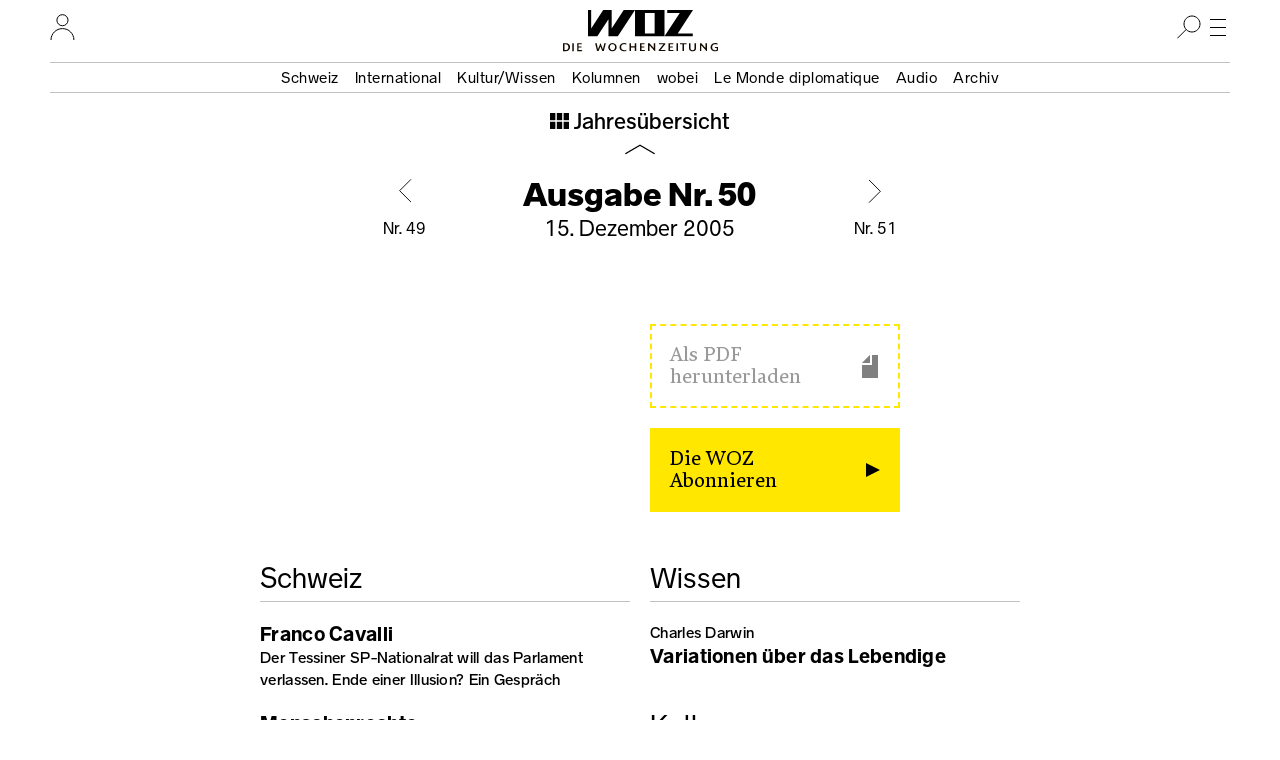

--- FILE ---
content_type: image/svg+xml
request_url: https://www.woz.ch/libraries/drei/dist/web/assets/chevron-down.svg
body_size: -631
content:
<svg width="26" height="9" viewBox="0 0 26 9" fill="none" xmlns="http://www.w3.org/2000/svg">
<path d="M1 1L13 8L25 1" stroke="black"/>
</svg>
